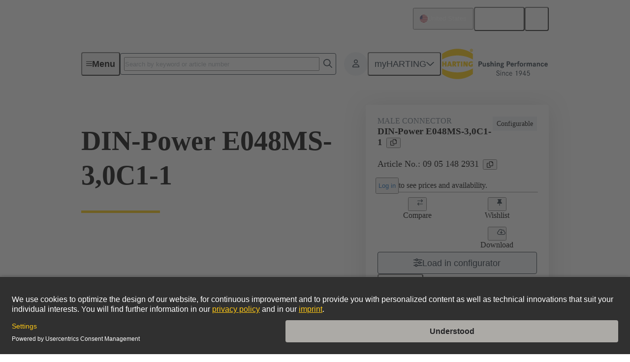

--- FILE ---
content_type: text/javascript; charset=utf-8
request_url: https://www.harting.com/chunk-SJDJ2IIH.js
body_size: 3647
content:
import{a as Ie}from"./chunk-K6UVV47C.js";import{a as je}from"./chunk-X2IFJQG3.js";import{a as Ae,b as Pe,c as ke,e as ze}from"./chunk-6AFM4KVF.js";import{a as V}from"./chunk-HIGTRXPZ.js";import{b as qe}from"./chunk-5ZCCENKO.js";import{a as Ne}from"./chunk-5X5EIWPQ.js";import{a as Ee}from"./chunk-4MVUXUC5.js";import{a as Oe}from"./chunk-XFZDIOI6.js";import{i as U,m as k,n as Le}from"./chunk-SCMZQIEX.js";import{n as Re}from"./chunk-MJYQBCKP.js";import{a as xe}from"./chunk-LS2EJ7KV.js";import{c as ve}from"./chunk-5ZIH2HYU.js";import{a as _e,b as fe}from"./chunk-GUPT5GVJ.js";import{Db as be,Eb as Te,ca as De,jb as ye,tb as Me,vb as P,wb as we}from"./chunk-IHPQXBDB.js";import{B as d,C as ge,T as $,U as _,Y as f,Z as s,_ as l,aa as F,da as v}from"./chunk-IXN46R6H.js";import{o as ue,r as Ce}from"./chunk-BAGN3JVQ.js";import{h as A,i as he,j as Se}from"./chunk-CSVV7S7X.js";import{a as j}from"./chunk-LJJ2KD7A.js";import{$a as ee,C as K,E as S,J as Q,Jb as E,Jc as le,Kb as re,Lb as O,Nb as ie,Nc as se,Ob as ne,Oc as pe,Pb as ae,Qb as u,Rb as C,Sb as y,Tb as g,W as N,Xb as ce,Yb as de,Z as D,_b as x,ca as b,cb as p,dc as L,fa as J,fc as c,ga as a,hb as H,id as me,j as Z,l as h,na as T,nb as m,oa as R,q as w,sa as q,tb as te,zb as oe}from"./chunk-IS6UMI2W.js";import{a as X,h as Y}from"./chunk-42JZD6NG.js";var W=class o{constructor(t,e,r){this.modalService=t;this.translocoService=e;this.trackingService=r}open(t){let e=this.modalService.open({contentComponentLoader:import("./chunk-4G2ADO6R.js").then(r=>r.AddProductsModalComponent),contentData:t,modalType:"flyout-small",headerTitle:this.translocoService.translate("addProductsModal.headline")}).closed;return this.trackingService.trackArtificialPageView({pageType:"Modal",id:"add-products"}),e}static{this.\u0275fac=function(e){return new(e||o)(a(P),a(A),a(k))}}static{this.\u0275prov=b({token:o,factory:o.\u0275fac,providedIn:"root"})}};var Ke=_(()=>Ne(d.object({code:s,formattedProductCode:l,images:d.array(d.object({format:s,imageType:s,url:s})),name:s,newProduct:v,rawDescription:l,rawName:l,slug:l,url:l}))),We=_(()=>d.object({data:d.object({products:f(Ke)}),error:V}));var Ge=_(()=>d.object({fileName:s,selectLabel:s,url:s}));var He=_(()=>d.object({code:s,documentCategory:l,documentLink:l,documentType:ke,fileType:l,iconUrl:l,infoText:l,language:l,relatedDocTypesSelect:f(Pe),relatedFiles:f(Ge),restricted:v,uiGroups:F}));var $e=_(()=>d.object({data:$(d.object({catalogues:f(Ae),downloads:f(He),uiGroups:F,eplan:v,footprint:v,multiCad:v}).refine(o=>o.downloads?o.uiGroups:!0,{message:"Whenever downloads is set, uiGroups must also be set"})),error:$(V)}));var z=class z{constructor(t,e,r){this.commerceApiService=t;this.localeService=e;this.authService=r;fe(this,"CommerceDownloadService")}getProductList(t){return t.length>0?this.commerceApiService.unauthorizedRequest("GET","/zproducts",{params:{fields:"DOWNLOADSDXP",products:t,lang:this.localeService.languageCode}}).pipe(w(e=>We.parse(e))):h({data:{products:[]},error:{}})}getDownloadList(t,e,r,i){return this.commerceApiService.unauthorizedRequest("GET","/zdownloads/products/downloads",{params:{products:t,lang:this.localeService.languageCode,showEplan:e,showFootPrint:r,showMultiCad:i,fields:"FULLDXP"}}).pipe(w(n=>$e.parse(n)))}getDownloadsForRequest(t){return this.commerceApiService.unauthorizedRequest("GET","/zdownloads/products/downloads",{params:{products:t,lang:this.localeService.languageCode,fields:"DEFAULT"}}).pipe(w(e=>ze.parse(e)))}createDownloadZip(t,e,r){return this.commerceApiService.authorizedRequest(r,"POST","/zdownloads/current/downloadzip",{params:{products:e,lang:this.localeService.languageCode},body:t}).pipe(w(()=>"success"),S(i=>(console.error("createDownloadZip failed with unknown error: ",i),h("error"))))}getCadenasFile(t,e){return this.commerceApiService.unauthorizedRequest("GET","/zdownloads/cadenas-url",{observe:"response",responseType:"blob",params:{product:t,format:e}})}getDocumentFile(t,e,r,i){let M="/zdownloads/download-file",I={params:{product:t,docType:e,downloadURL:r},observe:"response",responseType:"blob"};return i?this.commerceApiService.authorizedRequest(i,"GET",M,I):this.commerceApiService.unauthorizedRequest("GET",M,I)}saveDownload(t,e,r,i){return this.commerceApiService.authorizedRequest(this.authService.auth?.accessToken??ge("must be logged in to call saveDownload"),"POST","/zdownloads/download-history",{params:X({downloadCode:r,downloadURL:i,product:t},e&&{campaignCode:e})}).pipe(w(()=>{}))}static{this.\u0275fac=function(e){return new(e||z)(a(Re),a(ve),a(U))}}static{this.\u0275prov=b({token:z,factory:z.\u0275fac,providedIn:"root"})}};Y([_e()],z.prototype,"getDownloadList",1);var G=z,Be=new J("PERSISTED_DOWNLOAD_MANAGER_PRODUCTS");var Xe=class o{constructor(t,e,r,i,n,M,I){this.commerceCartService=t;this.commonModalService=e;this.myHartingHeaderDropdownService=r;this.modalService=i;this.translocoService=n;this.destroyRef=M;this.trackingService=I}addToCart(t,e,r){if(!t){this.commonModalService.showError({trackingText:"add-to-cart-service no-product-code"});return}let i=this.modalService.open({modalType:"flyout-small",contentComponentLoader:import("./chunk-LYQIR5V5.js").then(n=>n.AddToCartModalComponent),contentData:{productCode:t,isCustomizedMaterial:e??!1,defaultQuantity:r??1},headerTitle:this.translocoService.translate("addToCartModal.title")});this.trackingService.trackArtificialPageView({pageType:"Modal",id:"add-to-cart"}),i.closed.pipe(K(n=>!!n?.addToCartSubmitted),N(n=>n?n.selectedCartPosition&&n.selectedCartPosition!=="0"?this.handleExistingPosition(n,t):this.handleNewPosition(n,t):h(void 0)),j(this.destroyRef)).subscribe()}handleNewPosition(t,e){let r={orderEntries:[{product:{code:e},quantity:t?.quantity??0}]};return this.commerceCartService.addToCurrentCart(r).pipe(D(()=>this.onAfterAddToCart()),S(i=>this.handleError(i)))}handleExistingPosition(t,e){return this.commerceCartService.cartStream$.pipe(Q(1),N(r=>{let i=(r.latestValue?.entries??[]).filter(n=>n.type==="valid"&&t.selectedCartPosition===n.data.entryNumber.toString());if(i.length===1){let n=i[0].data;return this.commerceCartService.modifyCartEntries([{entryNumber:n.entryNumber,product:{code:n.product.code},convertedMaterial:n.convertedMaterial,quantity:n.quantity+t.quantity,requestedDeliveryDate:n.requestedDeliveryDate}]).pipe(D(()=>this.onAfterAddToCart()),S(M=>this.handleError(M)))}else return console.warn(`Cannot add quantity to existing position ${t.selectedCartPosition}, because the entry is invalid, doesn't exist or multiple entries were found with the same entry number. Adding product as new position instead.`),this.handleNewPosition(t,e)}))}onAfterAddToCart(){this.myHartingHeaderDropdownService.onAfterAddToCart()}handleError(t){return console.error("Error: ",t),this.commonModalService.showError({trackingText:"add-to-cart-service"}),Z}static{this.\u0275fac=function(e){return new(e||o)(a(qe),a(Le),a(Oe),a(P),a(A),a(q),a(k))}}static{this.\u0275prov=b({token:o,factory:o.\u0275fac,providedIn:"root"})}};var et=o=>({maxTotal:o});function tt(o,t){if(o&1){let e=x();C(0,"button",7),L("click",function(){T(e);let i=c(2);return R(i.deleteAll())}),y()}if(o&2){let e=c().$implicit,r=c();u("text",e("common.deleteAll"))("disabled",r.productListLoading||!r.finalProductCodes)}}function ot(o,t){if(o&1){let e=x();C(0,"div",10),g(1,"img",11)(2,"div",12),C(3,"button",13),L("click",function(){let i=T(e).$implicit,n=c(6);return R(n.removeProductCode(i.code))}),y()(),g(4,"hr")}if(o&2){let e=t.$implicit,r=c(6);p(),u("src",e.images?e.images[0].url:"/assets/images/placeholder.png",ee)("alt",e.name),p(),u("titleText",e.name)("description",e.code),p(),u("loading",r.productListLoading)("disabled",r.productListLoading||r.finalProductCodes.length===0)}}function rt(o,t){if(o&1&&ne(0,ot,5,6,null,null,ie),o&2){let e=c(3);ae(e.data.products)}}function it(o,t){if(o&1){let e=x();C(0,"app-empty-state",9)(1,"button",14),L("click",function(){T(e);let i=c(5);return R(i.addProductCodes())}),y()()}if(o&2){let e=c(4).$implicit;p(),u("text",e("common.addProducts"))}}function nt(o,t){if(o&1&&E(0,rt,2,0)(1,it,2,1,"app-empty-state",9),o&2){let e=c(2);O(e.data.products&&e.data.products.length>0?0:1)}}function at(o,t){o&1&&g(0,"app-error")}function ct(o,t){if(o&1&&E(0,nt,2,1)(1,at,1,0,"app-error"),o&2){let e=c();O(e!=="ERROR"?0:1)}}function dt(o,t){o&1&&g(0,"hcl-loading")}function lt(o,t){if(o&1){let e=x();E(0,ct,2,1)(1,dt,1,0,"hcl-loading"),C(2,"button",8),L("click",function(){T(e);let i=c(2);return R(i.onSubmit())}),y()}if(o&2){let e=c().$implicit,r=c();O(r.productListLoading?1:0),p(2),u("variant","primary")("disabled",r.productListLoading||r.finalProductCodes.length===0)("text",e("downloadManager.action.selectDownloads"))("icon","forward")("iconPos","right")}}function st(o,t){o&1&&g(0,"hcl-loading")}function pt(o,t){if(o&1){let e=x();ce(0),C(1,"div",1),g(2,"app-search-label",2),C(3,"div",3),E(4,tt,1,2,"button",4),C(5,"button",5),L("click",function(){T(e);let i=c();return R(i.addProductCodes())}),y()()(),g(6,"hr"),C(7,"hcl-tag-group"),g(8,"hcl-tag-group-item",6),y(),E(9,lt,3,6),se(10,"async"),re(11,st,1,0,"hcl-loading"),de()}if(o&2){let e,r=t.$implicit,i=c();p(2),u("text",r("common.products"))("totalResults",i.productListLength),p(2),O(i.productListLength>0?4:-1),p(),u("disabled",i.productListLoading)("text",r("common.addProducts")),p(3),u("text",r("common.maxProducts.text",le(9,et,i.maxTotal))),p(),O((e=pe(10,7,i.productList$))?9:11,e)}}var Ye=class o{constructor(t,e,r,i,n,M,I,ut,Ct){this.addProductsModalService=t;this.commerceDownloadService=e;this.destroyRef=r;this.changeDetectorRef=i;this.modalService=n;this.authService=M;this.translocoService=I;this.trackingService=ut;this.persistedDownloadListProducts=Ct;this.stepFinished=new H;this.codesSubmitted=new H;this.finalProductCodes=[];this.maxTotal=mt;this.productListLength=0;this.productListLoading=!1;this.productList$=this.persistedDownloadListProducts.watch$.pipe(D(()=>{this.setLoading(!0)}),N(t=>this.commerceDownloadService.getProductList(t).pipe(D(e=>{let r=e.data.products;r&&(this.productListLength=r.length,this.finalProductCodes=r.map(i=>i.code))}),S(e=>(console.error("Failed to retrieve product list:",e),h("ERROR"))))),D(()=>{this.setLoading(!1)}));this.setLoading=t=>{this.productListLoading=t,this.changeDetectorRef.detectChanges()}}addProductCodes(){this.addProductsModalService.open({currentList$:this.persistedDownloadListProducts.watch$,maxTotal:this.maxTotal,offerWishlist:!0,variant:"normal",allowDuplicates:!1,allowUnknownProductCodes:!1,offerSpreadsheetOnly:!1}).pipe(j(this.destroyRef)).subscribe(t=>{t!=null&&this.persistedDownloadListProducts.add(t.productsToAdd.map(e=>e.productCode))})}removeProductCode(t){this.persistedDownloadListProducts.remove(t.split(","))}deleteAll(){let t=this.modalService.openDialog({contentComponentLoader:Promise.resolve(we),contentData:{text:this.translocoService.translate("downloadManager.clearAll.modal.text")},headerTitle:this.translocoService.translate("downloadManager.clearAll.modal.headerTitle")},[{action:"clearAll",text:this.translocoService.translate("common.deleteAll"),variant:"primary",icon:"delete",danger:!0},{action:"cancel",text:this.translocoService.translate("common.cancel"),variant:"secondary"}]);this.trackingService.trackArtificialPageView({pageType:"Modal",id:"delete-all"}),t.closed.pipe(j(this.destroyRef)).subscribe(e=>{e==="clearAll"&&this.persistedDownloadListProducts.clear()})}onSubmit(){this.finalProductCodes&&(this.codesSubmitted.emit(this.finalProductCodes),this.stepFinished.emit(),this.trackingService.trackPageEvent({subject:"Download Manager Step 1 Submit"}))}static{this.\u0275fac=function(e){return new(e||o)(m(W),m(G),m(q),m(me),m(P),m(U),m(A),m(k),m(Be))}}static{this.\u0275cmp=te({type:o,selectors:[["app-download-manager-step-1"]],outputs:{stepFinished:"stepFinished",codesSubmitted:"codesSubmitted"},decls:1,vars:0,consts:[[4,"transloco"],[1,"result-list-header"],[3,"text","totalResults"],[1,"hcl-button-group","horizontal"],["hcl-button","","type","button","icon","delete","variant","ghost",3,"text","disabled"],["hcl-button","","variant","primary","icon","increase","type","button",3,"click","disabled","text"],[3,"text"],["hcl-button","","type","button","icon","delete","variant","ghost",3,"click","text","disabled"],["hcl-button","","type","button",1,"submit-button",3,"click","variant","disabled","text","icon","iconPos"],["variant","list"],[1,"product-information"],[3,"src","alt"],["app-data-card-heading","",3,"titleText","description"],["hcl-button","","type","button","icon","delete","variant","ghost",1,"product-delete",3,"click","loading","disabled"],["hcl-text-link","","type","button",3,"click","text"]],template:function(e,r){e&1&&oe(0,pt,12,11,"ng-container",0)},dependencies:[Ce,Se,he,xe,Ie,De,be,Te,je,Me,Ee,ye,ue],styles:["[_nghost-%COMP%]{display:flex;flex-direction:column;flex-grow:1;row-gap:2rem}.result-list-header[_ngcontent-%COMP%]{display:flex;flex-direction:column;row-gap:var(--hcl-global--spacing-60)}@media (min-width: 33.75rem){.result-list-header[_ngcontent-%COMP%]{align-items:center;flex-direction:row;justify-content:space-between}}.submit-button[_ngcontent-%COMP%]{align-self:flex-end}","hr[_ngcontent-%COMP%]{color:#b4bbc1;margin-bottom:unset;margin-top:unset;width:100%}.product-information[_ngcontent-%COMP%]{align-items:center;column-gap:1rem;display:flex;width:100%}img[_ngcontent-%COMP%]{height:3.5rem;object-fit:contain;width:3.5rem}.product-delete[_ngcontent-%COMP%]{margin-left:auto}"],changeDetection:0})}},mt=50;export{G as a,Be as b,W as c,Ye as d,mt as e,Xe as f};


--- FILE ---
content_type: text/javascript; charset=utf-8
request_url: https://www.harting.com/chunk-SQVQKV62.js
body_size: 11621
content:
import{b as le,e as me,f as ue}from"./chunk-SJDJ2IIH.js";import{b as se,c as de,d as pe}from"./chunk-GOBHAA2E.js";import{b as _e}from"./chunk-5ZCCENKO.js";import{b as ce}from"./chunk-5X5EIWPQ.js";import{a as ie}from"./chunk-4MVUXUC5.js";import{a as oe}from"./chunk-XFZDIOI6.js";import{i as mt,m as ne,n as ae}from"./chunk-SCMZQIEX.js";import{h as Wt}from"./chunk-BBCLDXVO.js";import{a as re}from"./chunk-LS2EJ7KV.js";import{c as ct}from"./chunk-5ZIH2HYU.js";import{Ab as vt,G as Qt,Hb as pt,Pb as ee,Va as Kt,a as zt,ba as Gt,ca as st,da as qt,fb as dt,ha as Yt,q as Nt,rb as Xt,tb as Zt,vb as Jt,wb as te}from"./chunk-IHPQXBDB.js";import{I as $t,p as Bt,s as Vt,t as jt}from"./chunk-IXN46R6H.js";import{n as At,o as nt,r as rt,w as at,x as Q}from"./chunk-BAGN3JVQ.js";import{h as Ut,i as lt}from"./chunk-CSVV7S7X.js";import{a as x}from"./chunk-LJJ2KD7A.js";import{$a as Lt,C as St,Dc as N,E as K,Fa as et,Hb as ot,Ic as Rt,J as X,Jb as m,Jc as ft,Ka as I,Lb as _,Nb as O,Nc as C,Ob as S,Oc as y,Pb as w,Pc as E,Qb as p,Rb as l,Sb as s,Tb as v,Tc as Ft,Xb as V,Yb as j,Zb as ht,_ as wt,_b as b,_c as Ht,ca as Z,cb as a,da as Tt,dc as u,f as xt,fa as J,fc as r,ga as A,ha as B,hb as R,ib as kt,id as H,jc as $,kc as W,l as Y,lc as U,na as g,nb as d,oa as h,pc as z,qc as Et,ra as tt,rc as L,sa as M,sc as It,tb as it,tc as f,ub as Dt,uc as D,vb as F,vc as P,wa as Mt,x as Ot,zb as k}from"./chunk-IS6UMI2W.js";var Ce="products";function Te(i,e){if(i&1){let t=b();l(0,"div",2)(1,"hcl-tooltip",3)(2,"button",5),u("click",function(n){g(t);let c=r(2);return n.stopPropagation(),n.preventDefault(),h(c.removeFromWishlist(c.productCode))}),s()()()}if(i&2){let t=r().$implicit;a(),p("text",t("product.toolbar.wishListButton.removeTooltip"))("anchorHasClickAction",!0),a(),ot("aria-label",t("product.toolbar.removeFromWishlist.label")),p("text",t("product.toolbar.removeFromWishlist.label"))}}function Me(i,e){if(i&1){let t=b();l(0,"div",2),N(1),C(2,"async"),l(3,"hcl-tooltip",3)(4,"hcl-toggle",6),C(5,"async"),u("toggled",function(n){g(t);let c=r(2);return h(c.updateWishList(n))}),f(6),s()()()}if(i&2){let t=r().$implicit,o=r(),n=y(2,8,o.isOnWishList$);a(3),p("text",t(n?"product.toolbar.wishListButton.removeTooltip":"product.toolbar.wishListButton.addTooltip"))("anchorHasClickAction",!0),a(),p("labelPosition",o.labelPosition)("ariaLabelText",t(n?"product.toolbar.wishListButton.removeTooltip":"product.toolbar.wishListButton.addTooltip"))("checked",n)("icon",o.wishListIcon)("disabled",y(5,10,o.commerceWishlistService.locked$)),a(2),P(" ",o.iconOnly?"":t("product.toolbar.wishListButton.label")," ")}}function Le(i,e){if(i&1){let t=b();N(0),C(1,"async"),l(2,"div",2)(3,"hcl-tooltip",3)(4,"hcl-toggle",4),u("toggled",function(n){g(t);let c=r(2);return h(c.updateDownloadManagerList(n))}),f(5),s()()()}if(i&2){let t=r().$implicit,o=r(),n=y(1,7,o.isOnDownloadList$);a(3),p("text",t(n?"product.toolbar.downloadListButton.removeTooltip":"product.toolbar.downloadListButton.addTooltip"))("anchorHasClickAction",!0),a(),p("labelPosition",o.labelPosition)("ariaLabelText",t(n?"product.toolbar.downloadListButton.removeTooltip":"product.toolbar.downloadListButton.addTooltip"))("checked",n)("icon","download-manager"),a(),P(" ",o.iconOnly?"":t("product.toolbar.downloadListButton.label")," ")}}function ke(i,e){if(i&1){let t=b();N(0),C(1,"async"),C(2,"async"),l(3,"hcl-tooltip",3)(4,"button",7),u("click",function(){g(t);let n=r(2);return h(n.addToCart())}),s()()}if(i&2){let t=r().$implicit,o=r(),n=y(1,5,o.commerceCartService.loading$)||y(2,7,o.commerceCartService.locked$);a(3),p("text",t("product.toolbar.addToCartButton.tooltip"))("anchorHasClickAction",!0),a(),p("text",t("pdp.buyBox.addToCart.label"))("loading",n)("disabled",n??!1)}}function De(i,e){if(i&1){let t=b();V(0),m(1,Te,3,4,"div",2),l(2,"div",2),N(3),C(4,"async"),l(5,"hcl-tooltip",3)(6,"hcl-toggle",4),u("toggled",function(n){g(t);let c=r();return h(c.updateCompareList(n))}),f(7),s()()(),m(8,Me,7,12,"div",2),m(9,Le,6,9,"div",2),m(10,ke,5,9,"hcl-tooltip",3),j()}if(i&2){let t=e.$implicit,o=r();a(),_(o.showRemoveFromWishlist&&o.productCode?1:-1);let n=y(4,11,o.isOnCompareList$);a(4),p("text",t(n?"product.toolbar.compareListButton.removeTooltip":"product.toolbar.compareListButton.addTooltip"))("anchorHasClickAction",!0),a(),p("labelPosition",o.labelPosition)("ariaLabelText",t(n?"product.toolbar.compareListButton.removeTooltip":"product.toolbar.compareListButton.addTooltip"))("checked",n)("icon","compare"),a(),P(" ",o.iconOnly?"":t("common.compare")," "),a(),_(o.showWishlist?8:-1),a(),_(o.localeService.commerceAndAuthEnabled?9:-1),a(),_(o.showAddToCart&&o.authService.canUseShoppingCart&&o.productCode?10:-1)}}var _t=class i{constructor(e,t,o,n,c,T,Pt,be,ye,Pe,wi){this.changeDetectorRef=e;this.myHartingHeaderDropdownService=t;this.commonModalService=o;this.addToCartService=n;this.commerceWishlistService=c;this.authService=T;this.commerceCartService=Pt;this.localeService=be;this.persistedCompareListProducts=ye;this.persistedDownloadListProducts=Pe;this.persistedWishListProducts=wi;this.showAddToCart=!1;this.showWishlist=!0;this.showRemoveFromWishlist=!1;this.labelPosition="below";this.displayType="default";this.iconOnly=!1;this.wishListIcon=Yt}set productCode(e){this.isOnWishList$=this.persistedWishListProducts.watchContains(e),this.isOnCompareList$=this.persistedCompareListProducts.watchContains(e),this.isOnDownloadList$=this.persistedDownloadListProducts.watchContains(e),this._productCode=e}get productCode(){return this._productCode}get isList(){return this.displayType==="list"}updateCompareList(e){return this.productCode?e.newChecked?this.persistedCompareListProducts.read().length<q?(this.myHartingHeaderDropdownService.triggerToast({case:"success",value:"compareList"}),this.persistedCompareListProducts.add([this.productCode]),this.finalizeEvent(e,e.newChecked),!1):(this.myHartingHeaderDropdownService.triggerToast({case:"error",value:"compareList"}),this.finalizeEvent(e,!1),!0):(this.persistedCompareListProducts.remove([this.productCode]),this.finalizeEvent(e,e.newChecked),!1):(this.finalizeEvent(e,e.newChecked),!1)}updateWishList(e){return this.productCode?e.newChecked?this.persistedWishListProducts.read().length<pe?(this.myHartingHeaderDropdownService.triggerToast({case:"success",value:"wishlist"}),this.commerceWishlistService.addProductsToWishlist([this.productCode],this.authService.auth?.accessToken).pipe(K(t=>(console.error("failed to add product",this.productCode,"to wishlist, error:",t),this.commonModalService.showError({trackingText:"product-toolbar add-products-failed"}),this.finalizeEvent(e,!1),Y(!0)))).subscribe(),this.finalizeEvent(e,e.newChecked),!1):(this.myHartingHeaderDropdownService.triggerToast({case:"error",value:"wishlist"}),this.finalizeEvent(e,!1),!0):(this.commerceWishlistService.removeProductsFromWishlist(this.authService.auth?.accessToken,[this.productCode]).pipe(K(t=>(console.error("failed to remove product",this.productCode,"from wishlist, error:",t),this.myHartingHeaderDropdownService.triggerToast({case:"error",value:"wishlist"}),this.finalizeEvent(e,!1),Y(!0)))).subscribe(),this.finalizeEvent(e,e.newChecked),!1):(this.finalizeEvent(e,e.newChecked),!1)}removeFromWishlist(e){this.commerceWishlistService.removeProductsFromWishlist(this.authService.auth?.accessToken,[e]).pipe(K(t=>(console.error("failed to remove products from wishlist, error:",t),this.commonModalService.showError({trackingText:"product-toolbar remove-products-failed"}),Y(void 0)))).subscribe()}updateDownloadManagerList(e){return this.productCode?e.newChecked?this.persistedDownloadListProducts.read().length<me?(this.myHartingHeaderDropdownService.triggerToast({case:"success",value:"downloadList"}),this.persistedDownloadListProducts.add([this.productCode]),this.finalizeEvent(e,e.newChecked),!1):(this.myHartingHeaderDropdownService.triggerToast({case:"error",value:"downloadList"}),this.finalizeEvent(e,!1),!0):(this.persistedDownloadListProducts.remove([this.productCode]),this.finalizeEvent(e,e.newChecked),!1):(this.finalizeEvent(e,e.newChecked),!1)}addToCart(){this.addToCartService.addToCart(this.productCode,void 0,this.defaultQuantity)}finalizeEvent(e,t){e.finalize(t),this.changeDetectorRef.detectChanges()}static{this.\u0275fac=function(t){return new(t||i)(d(H),d(oe),d(ae),d(ue),d(se),d(mt),d(_e),d(ct),d(bt),d(le),d(de))}}static{this.\u0275cmp=it({type:i,selectors:[["app-product-toolbar"]],hostVars:4,hostBindings:function(t,o){t&2&&L("icon-only",o.iconOnly)("list",o.isList)},inputs:{productCode:"productCode",defaultQuantity:"defaultQuantity",showAddToCart:"showAddToCart",showWishlist:"showWishlist",showRemoveFromWishlist:"showRemoveFromWishlist",labelPosition:"labelPosition",displayType:"displayType",iconOnly:"iconOnly"},decls:2,vars:0,consts:[[1,"product-toolbar"],[4,"transloco"],[1,"toggle-wrapper"],[3,"text","anchorHasClickAction"],["hclTooltipAnchor","","appearance","button",3,"toggled","labelPosition","ariaLabelText","checked","icon"],["hclTooltipAnchor","","hcl-button","","icon","delete","type","button","variant","ghost",1,"remove-from-wishlist",3,"click","aria-label","text"],["hclTooltipAnchor","","appearance","button",3,"toggled","labelPosition","ariaLabelText","checked","icon","disabled"],["hclTooltipAnchor","","hcl-button","","type","button","icon","purchase",1,"add-to-cart-button",3,"click","text","loading","disabled"]],template:function(t,o){t&1&&(l(0,"div",0),k(1,De,11,13,"ng-container",1),s())},dependencies:[rt,st,lt,Xt,dt,nt],styles:["[_nghost-%COMP%]{z-index:1}[_nghost-%COMP%]:not(.icon-only){container-type:inline-size}[_nghost-%COMP%]:not(.icon-only).list   .product-toolbar[_ngcontent-%COMP%]{display:block}[_nghost-%COMP%]:not(.icon-only).list   .product-toolbar[_ngcontent-%COMP%]   .toggle-wrapper[_ngcontent-%COMP%]{justify-content:start;width:unset}.product-toolbar[_ngcontent-%COMP%]{display:flex;justify-content:flex-end;width:100%}[_nghost-%COMP%]:not(.icon-only)   .product-toolbar[_ngcontent-%COMP%]{flex-wrap:wrap}@container (min-width: 20rem){[_nghost-%COMP%]:not(.icon-only)   .product-toolbar[_ngcontent-%COMP%]{flex-wrap:unset}}[_nghost-%COMP%]:not(.icon-only)   .product-toolbar[_ngcontent-%COMP%]   .toggle-wrapper[_ngcontent-%COMP%]{display:flex;justify-content:center;width:50%}@media (min-width: 33.75rem){.toggle-wrapper[_ngcontent-%COMP%]:has(.remove-from-wishlist){margin-right:.875rem}}@media (min-width: 33.75rem){.remove-from-wishlist[_ngcontent-%COMP%]{padding:.5rem}}.remove-from-wishlist[_ngcontent-%COMP%]  .hcl-button-icon{column-gap:0;justify-content:flex-start;width:2.1875rem}@media (min-width: 33.75rem){.remove-from-wishlist[_ngcontent-%COMP%]  .hcl-button-icon{width:unset}}@media (min-width: 33.75rem){.add-to-cart-button[_ngcontent-%COMP%]  .hcl-button-text, .remove-from-wishlist[_ngcontent-%COMP%]  .hcl-button-text{display:none}}"],changeDetection:0})}};var ut=class i{constructor(e,t,o,n){this.router=e;this.destroyRef=t;this.localeService=o;this.platformId=n;this._visible=Mt(!this.isBarForeverClosed(this.localeService.locale));this.visible=this._visible.asReadonly();this.routerSubscribed=!1}onComponentInit(){this.routerSubscribed||(this.routerSubscribed=!0,this.router.events.pipe(St(e=>e.type===Bt.NavigationEnd),X(1),x(this.destroyRef)).subscribe(()=>{this._visible.set(!1)}))}closeBarForever(){Q(this.platformId)?console.warn("unsupported operation during SSR: closeBarForever"):(localStorage.setItem(this.getLocalStorageKeyBarForeverClosed(this.localeService.locale),"true"),this._visible.set(!1))}isBarForeverClosed(e){return Q(this.platformId)?!1:localStorage.getItem(this.getLocalStorageKeyBarForeverClosed(e))==="true"}getLocalStorageKeyBarForeverClosed(e){return`localeChooserBar_foreverClosed_${e}`}static{this.\u0275fac=function(t){return new(t||i)(A(Vt),A(M),A(ct),A(I))}}static{this.\u0275prov=Z({token:i,factory:i.\u0275fac,providedIn:"root"})}};var Ct=class i{constructor(e,t,o,n,c,T,Pt){this.scrollService=e;this.changeDetectorRef=t;this.elementRef=o;this.destroyRef=n;this.localeChooserBarStateService=c;this.breakpointPipe=T;this.platformId=Pt;this.sticky=!1;Ht(()=>{this.localeChooserBarStateService.visible(),this.createIntersectionObserver()})}ngOnInit(){this.breakpointPipe.transform(0).pipe(x(this.destroyRef)).subscribe(()=>{this.createIntersectionObserver()})}ngAfterViewInit(){this.createIntersectionObserver()}ngOnDestroy(){this.intersectionObserver?.disconnect()}createIntersectionObserver(){this.intersectionObserver?.disconnect(),at(this.platformId)&&(this.intersectionObserver=new IntersectionObserver(([e])=>{this.sticky=e.isIntersecting,this.changeDetectorRef.markForCheck()},{rootMargin:"0px 0px -100% 0px",threshold:0}),this.intersectionObserver?.observe(this.elementRef.nativeElement))}static{this.\u0275fac=function(t){return new(t||i)(d(Kt),d(H),d(et),d(M),d(ut),d(pt),d(I))}}static{this.\u0275dir=F({type:i,selectors:[["","dxpCompareListStickyTrigger",""]],hostVars:2,hostBindings:function(t,o){t&2&&L("sticky",o.sticky)}})}};var gt=class i{constructor(e,t){this.elementRef=e;this.destroyRef=t;this.syncFromChange=new R}set syncSource(e){e?this.syncTarget===e&&this.stopScrollSubscription():this.startScrollSubscription()}ngOnDestroy(){this.stopScrollSubscription()}startScrollSubscription(){if(this.syncTarget!=null){this.stopScrollSubscription();let e=Ot(this.elementRef.nativeElement,"scroll",{passive:!0});this.scrollstartSubscription=e.pipe(X(1),x(this.destroyRef)).subscribe(()=>{this.syncFromChange.emit(this.elementRef.nativeElement)}),this.scrollSubscription=e.pipe(wt(20,void 0,{leading:!1,trailing:!0}),x(this.destroyRef)).subscribe(()=>{this.scrollendTimer&&clearTimeout(this.scrollendTimer),this.syncTarget&&(this.syncTarget.scrollTo({left:this.elementRef.nativeElement.scrollLeft}),this.scrollendTimer=setTimeout(()=>{this.syncFromChange.emit(null)},100))})}}stopScrollSubscription(){this.scrollstartSubscription?.unsubscribe(),this.scrollSubscription?.unsubscribe()}static{this.\u0275fac=function(t){return new(t||i)(d(et),d(M))}}static{this.\u0275dir=F({type:i,selectors:[["","dxpCompareListScrollSync",""]],inputs:{syncTarget:"syncTarget",syncSource:"syncSource"},outputs:{syncFromChange:"syncFromChange"}})}};var yt=class{_document;_textarea;constructor(e,t){this._document=t;let o=this._textarea=this._document.createElement("textarea"),n=o.style;n.position="fixed",n.top=n.opacity="0",n.left="-999em",o.setAttribute("aria-hidden","true"),o.value=e,o.readOnly=!0,(this._document.fullscreenElement||this._document.body).appendChild(o)}copy(){let e=this._textarea,t=!1;try{if(e){let o=this._document.activeElement;e.select(),e.setSelectionRange(0,e.value.length),t=this._document.execCommand("copy"),o&&o.focus()}}catch{}return t}destroy(){let e=this._textarea;e&&(e.remove(),this._textarea=void 0)}},Re=(()=>{class i{_document=B(tt);constructor(){}copy(t){let o=this.beginCopy(t),n=o.copy();return o.destroy(),n}beginCopy(t){return new yt(t,this._document)}static \u0275fac=function(o){return new(o||i)};static \u0275prov=Z({token:i,factory:i.\u0275fac,providedIn:"root"})}return i})(),Fe=new J("CDK_COPY_TO_CLIPBOARD_CONFIG"),ge=(()=>{class i{_clipboard=B(Re);_ngZone=B(kt);text="";attempts=1;copied=new R;_pending=new Set;_destroyed;_currentTimeout;constructor(){let t=B(Fe,{optional:!0});t&&t.attempts!=null&&(this.attempts=t.attempts)}copy(t=this.attempts){if(t>1){let o=t,n=this._clipboard.beginCopy(this.text);this._pending.add(n);let c=()=>{let T=n.copy();!T&&--o&&!this._destroyed?this._currentTimeout=this._ngZone.runOutsideAngular(()=>setTimeout(c,1)):(this._currentTimeout=null,this._pending.delete(n),n.destroy(),this.copied.emit(T))};c()}else this.copied.emit(this._clipboard.copy(this.text))}ngOnDestroy(){this._currentTimeout&&clearTimeout(this._currentTimeout),this._pending.forEach(t=>t.destroy()),this._pending.clear(),this._destroyed=!0}static \u0275fac=function(o){return new(o||i)};static \u0275dir=F({type:i,selectors:[["","cdkCopyToClipboard",""]],hostBindings:function(o,n){o&1&&u("click",function(){return n.copy()})},inputs:{text:[0,"cdkCopyToClipboard","text"],attempts:[0,"cdkCopyToClipboardAttempts","attempts"]},outputs:{copied:"cdkCopyToClipboardCopied"}})}return i})(),he=(()=>{class i{static \u0275fac=function(o){return new(o||i)};static \u0275mod=Dt({type:i});static \u0275inj=Tt({})}return i})();var Ae=["copyLinkToast"],Be=["tableFirstColumn"],Ve=["tableHeader"],je=["tableColumnHeader"],$e=()=>["icon-only","has-text"],ve=i=>({classificationFeature:i});function We(i,e){if(i&1){let t=b();l(0,"button",23),C(1,"ngGenericPipe"),u("click",function(){g(t);let n=r(7);return h(n.copyLinkClick())}),s()}if(i&2){let t=e.$implicit,o=r(6).$implicit,n=r();It("copy-link "+t),p("icon",n.faLink)("text",t==="has-text"?o("compareList.copyLink.button.label"):void 0)("cdkCopyToClipboard",E(1,5,n.productsList.data.products,n.toCompareListShareLink))}}function Ue(i,e){if(i&1){let t=b();l(0,"div")(1,"hcl-toast",null,4),S(3,We,2,8,"button",20,O),s(),l(5,"button",21),u("click",function(){g(t);let n=r(6);return h(n.clearAll())}),s(),l(6,"button",22),u("click",function(){g(t);let n=r(6);return h(n.clearAll())}),s()()}if(i&2){let t=r(5).$implicit;a(3),w(Rt(1,$e)),a(3),p("text",t("compareList.clearAll.button.label"))}}function ze(i,e){if(i&1&&(l(0,"div",10)(1,"p",18),f(2),l(3,"span",19),f(4),s()(),m(5,Ue,7,2,"div"),s()),i&2){let t=r(4).$implicit,o=r();a(2),P(" ",t("compareList.productCount.label")),a(2),D(o.productsList.data.products.length),a(),_(o.isSharedCompareList?-1:5)}}function Ne(i,e){if(i&1&&v(0,"img",32),i&2){let t=r(2).$implicit;p("src",e,Lt)("alt",t)}}function Qe(i,e){if(i&1&&v(0,"fa-icon",33),i&2){let t=r(7);p("icon",t.faImageSlash)}}function Ge(i,e){if(i&1&&(l(0,"div",27),m(1,Ne,1,2,"img",32)(2,Qe,1,1,"fa-icon",33),s()),i&2){let t,o=r().$index,n=r(5);a(),_((t=n.productsList.data.images[o])?1:2,t)}}function qe(i,e){i&1&&(l(0,"span",34),f(1),s()),i&2&&(a(),P(" ",e[0]," "))}function Ye(i,e){if(i&1&&(m(0,qe,2,1,"span",34),C(1,"ngGenericPipe")),i&2){let t,o=r().$index,n=r(5);_((t=E(1,1,n.productsList.data.rawDescriptions[o],n.toProductProperties))?0:-1,t)}}function Ke(i,e){i&1&&(l(0,"span",35),f(1),s()),i&2&&(a(),P(" ",e," "))}function Xe(i,e){if(i&1&&m(0,Ke,2,1,"span",35),i&2){let t,o=r().$index,n=r(5);_((t=n.productsList.data.formattedCodes[o])?0:-1,t)}}function Ze(i,e){if(i&1){let t=b();l(0,"button",36),u("click",function(){g(t);let n=r().$index,c=r(5);return h(c.removeProductFromCompareList(c.productsList.data.products[n]))}),s()}}function Je(i,e){if(i&1){let t=b();l(0,"button",40),u("click",function(){g(t);let n=r(2).$index,c=r(5);return h(c.selectAlternativeProduct(c.productsList.data.products[n]))}),s()}if(i&2){let t=r(6).$implicit;p("icon","forward")("text",t("product.freeSampleRequest.compareList.select.label"))}}function ti(i,e){if(i&1){let t=b();l(0,"button",41),u("click",function(){g(t);let n=r(2).$index,c=r(5);return h(c.selectAlternativeProduct(c.productsList.data.products[n]))}),s()}if(i&2){let t=r(6).$implicit;p("icon","forward")("text",t("product.freeSampleRequest.compareList.selectAlternative.label"))}}function ei(i,e){if(i&1&&(l(0,"div",31)(1,"div",37),f(2),s(),m(3,Je,1,2,"button",38),m(4,ti,1,2,"button",39),s()),i&2){let t=r().$index,o=r(4).$implicit,n=r();a(2),P(" ",n.productsList.data.products[t]===n.freeSamplePageUnavailableProduct?o("product.freeSampleRequest.compareList.unavailable.label"):o("product.freeSampleRequest.compareList.alternative.label")," "),a(),_(n.productsList.data.products[t]!==n.freeSamplePageUnavailableProduct?3:-1),a(),_(n.productsList.data.products[t]!==n.freeSamplePageUnavailableProduct?4:-1)}}function ii(i,e){if(i&1&&(l(0,"th",null,5)(2,"div",24)(3,"div",25)(4,"a",26),C(5,"productDetailPagePath"),m(6,Ge,3,1,"div",27),l(7,"div",28),m(8,Ye,2,4),l(9,"span",29),f(10),s(),m(11,Xe,1,1),s()(),m(12,Ze,1,0,"button",30),s(),m(13,ei,5,3,"div",31),s()()),i&2){let t=e.$implicit,o=e.$index,n=r(5);a(4),p("routerLink",y(5,7,n.productsList.data.products[o])),a(2),_(n.productsList.data.images?6:-1),a(2),_(n.productsList.data.rawDescriptions?8:-1),a(2),D(t),a(),_(n.productsList.data.formattedCodes?11:-1),a(),_(!n.isFreeSamplePage&&!n.isSharedCompareList?12:-1),a(),_(n.isFreeSamplePage?13:-1)}}function oi(i,e){i&1&&(l(0,"th",null,5),v(2,"div",42),s())}function ni(i,e){i&1&&ht(0)}function ri(i,e){if(i&1&&(l(0,"tr"),k(1,ni,1,0,"ng-container",44),s()),i&2){let t=r().$implicit;r(7);let o=z(4);a(),p("ngTemplateOutlet",o)("ngTemplateOutletContext",ft(2,ve,t))}}function ai(i,e){if(i&1&&(m(0,ri,2,4,"tr"),C(1,"ngGenericPipe")),i&2){let t=e.$implicit,o=r(8);_(E(1,1,t,o.containsDifferentValues)?0:-1)}}function ci(i,e){if(i&1&&(l(0,"tr",43)(1,"th"),f(2),s()(),S(3,ai,2,4,null,null,O)),i&2){let t=r(2).$implicit;a(2),D(t.key),a(),w(t.value.features)}}function li(i,e){if(i&1&&(m(0,ci,5,1),C(1,"ngGenericPipe")),i&2){let t=r().$implicit,o=r(5);_(E(1,1,t,o.classificationContainsDifferentValues)?0:-1)}}function si(i,e){i&1&&ht(0)}function di(i,e){if(i&1&&(l(0,"tr"),C(1,"ngGenericPipe"),k(2,si,1,0,"ng-container",44),s()),i&2){let t=e.$implicit;r(6);let o=z(4),n=r();L("different-values",E(1,4,t,n.containsDifferentValues)),a(2),p("ngTemplateOutlet",o)("ngTemplateOutletContext",ft(7,ve,t))}}function pi(i,e){if(i&1&&(l(0,"tr",43)(1,"th"),f(2),s()(),S(3,di,3,9,"tr",45,O)),i&2){let t=r().$implicit;a(2),D(t.key),a(),w(t.value.features)}}function mi(i,e){if(i&1&&m(0,li,2,4)(1,pi,5,1),i&2){let t=r(5);_(t.showOnlyDifferences?0:1)}}function _i(i,e){if(i&1&&(l(0,"td")(1,"div",12),v(2,"a",46),C(3,"productDetailPagePath"),v(4,"a",47),C(5,"productDetailPagePath"),l(6,"hcl-dropdown",48),v(7,"button",49),V(8,50),v(9,"app-product-toolbar",51),j(),s()()()),i&2){let t=e.$implicit,o=r(5).$implicit,n=r();a(2),p("text",o("compareList.showDetails.button.labelShort"))("routerLink",y(3,13,t)),a(2),p("text",o("compareList.showDetails.button.labelLong"))("routerLink",y(5,15,t)),a(2),p("offsetY",-8)("dropdownContentPadding",16)("position","above"),a(),ot("aria-label",o("common.showMore")),a(2),p("productCode",t)("showAddToCart",n.authService.canUseShoppingCart)("iconOnly",!1)("labelPosition","right")("displayType","list")}}function ui(i,e){if(i&1&&S(0,_i,10,17,"td",null,O),i&2){let t=r(5);w(t.productsList.data.products)}}function Ci(i,e){if(i&1){let t=b();l(0,"div",8),v(1,"span",9),m(2,ze,6,3,"div",10),l(3,"div",11)(4,"div",12)(5,"button",13),u("click",function(){g(t);let n=r(4);return h(n.scroll("prev"))}),s(),l(6,"button",14),u("click",function(){g(t);let n=r(4);return h(n.scroll("next"))}),s()()(),l(7,"table")(8,"thead",15,1),C(10,"async"),u("syncFromChange",function(n){g(t);let c=r(4);return h(c.onSyncFromChange(n))}),l(11,"tr")(12,"th",null,2)(14,"hcl-toggle",16),u("toggled",function(n){g(t);let c=r(4);return h(c.toggleShowOnlyDifferences(n))}),f(15),s()(),S(16,ii,14,9,"th",null,O),m(18,oi,3,0,"th"),C(19,"ngGenericPipe"),s()()()(),l(20,"div",17)(21,"table")(22,"tbody",15,3),C(24,"async"),u("syncFromChange",function(n){g(t);let c=r(4);return h(c.onSyncFromChange(n))}),S(25,mi,2,1,null,null,O),l(27,"tr"),v(28,"th"),m(29,ui,2,0),s()()()()}if(i&2){let t=z(9),o=z(23),n=r(3).$implicit,c=r();a(2),_(c.isFreeSamplePage?-1:2),a(3),p("disabled",c.scrollIndex===0),a(),p("disabled",c.scrollIndex>=c.maxScrollIndex),a(2),p("syncTarget",o)("syncSource",y(10,14,c.syncSource$)),a(6),p("checked",c.showOnlyDifferences)("disabled",c.productsList.data.products.length<=1),a(),P(" ",n("compareList.seeOnlyDifferences.switch.label")," "),a(),w(c.productsList.data.names),a(2),_(!c.isFreeSamplePage&&!c.isSharedCompareList&&E(19,16,c.productsList.data.products.length,c.lessThanMaxProductsCount)?18:-1),a(3),L("only-differences",c.showOnlyDifferences),a(),p("syncTarget",t)("syncSource",y(24,19,c.syncSource$)),a(3),w(c.productsList.data.classifications),a(4),_(c.isFreeSamplePage?-1:29)}}function gi(i,e){i&1&&(l(0,"div",7),v(1,"app-empty-state",52),s())}function hi(i,e){if(i&1&&m(0,Ci,30,21)(1,gi,2,0,"div",7),i&2){let t=r(3);_(t.productsList.data.products?0:1)}}function fi(i,e){i&1&&(l(0,"div",7),v(1,"app-error"),s())}function vi(i,e){if(i&1&&m(0,hi,2,1)(1,fi,2,0,"div",7),i&2){let t=r(2);_(t.productsList!=="ERROR"?0:1)}}function bi(i,e){i&1&&(l(0,"div",7),v(1,"hcl-loading"),s())}function yi(i,e){if(i&1&&(l(0,"div"),f(1),s()),i&2){let t=e.$implicit;a(),D(t)}}function Pi(i,e){if(i&1&&(l(0,"td"),S(1,yi,2,1,"div",null,O),s()),i&2){let t=e.$implicit;a(),w(t.values)}}function xi(i,e){if(i&1&&(l(0,"th"),f(1),s(),S(2,Pi,3,0,"td",null,O)),i&2){let t=e.classificationFeature;a(),D(t.key),a(),w(t.value.featureValues)}}function Oi(i,e){if(i&1&&(V(0),m(1,vi,2,1)(2,bi,2,0,"div",7),k(3,xi,4,1,"ng-template",null,0,Ft),j()),i&2){let t=r();a(),_(t.productsList?1:2)}}var fe=class i{constructor(e,t,o,n,c,T,Pt,be,ye,Pe){this.breakpointPipe=e;this.changeDetectorRef=t;this.destroyRef=o;this.modalService=n;this.translocoService=c;this.authService=T;this.trackingService=Pt;this.persistedCompareListProducts=be;this.platformId=ye;this.document=Pe;this.isSharedCompareList=!1;this.isFreeSamplePage=!1;this.selectedAlternativeProduct=new R;this.faImageSlash=Nt;this.faLink=Qt;this.syncSource$=new xt;this.tableColumns=0;this.scrollIndex=0;this.maxScrollIndex=0;this.showOnlyDifferences=!1;this.currentBreakpoint="default";this.tableOffsetLeft=0}get productsList(){return this._productsList}set productsList(e){if(e==null){this._productsList=void 0;return}e!=="ERROR"&&e.data.products&&(this.tableColumns=this.numberOfProductsToTableColumns(e.data.products.length)),this._productsList=e,setTimeout(()=>{this.setDisplay()},0)}get classNoPlaceholder(){return this.isSharedCompareList||this.isFreeSamplePage}get gridColumns(){return this.tableHeader?parseInt(getComputedStyle(this.tableHeader.nativeElement).getPropertyValue("--dxp-compare-list--grid-columns"),10):0}get gutterWidth(){return $t(parseFloat(getComputedStyle(this.document.documentElement).getPropertyValue("--hcl-global--grid-gutter")))}ngAfterViewInit(){this.breakpointPipe.transform(0).pipe(x(this.destroyRef)).subscribe(e=>{this.currentBreakpoint=e,this.setDisplay()})}ngOnDestroy(){this.intersectionObserver?.disconnect()}removeProductFromCompareList(e){this.persistedCompareListProducts.remove(e.split(","))}clearAll(){let e=this.modalService.openDialog({contentComponentLoader:Promise.resolve(te),contentData:{text:this.translocoService.translate("compareList.clearAll.modal.text")},headerTitle:this.translocoService.translate("compareList.clearAll.modal.headerTitle")},[{action:"clearAll",text:this.translocoService.translate("compareList.clearAll.modal.button.label"),variant:"primary",icon:"delete",danger:!0},{action:"cancel",text:this.translocoService.translate("common.cancel"),variant:"secondary"}]);this.trackingService.trackArtificialPageView({pageType:"Modal",id:"clear-all"}),e.closed.pipe(x(this.destroyRef)).subscribe(t=>{t==="clearAll"&&this.persistedCompareListProducts.clear()})}scroll(e){if(!this.tableHeader||!this.tableColumnHeader)return;let t=e==="prev"?this.scrollIndex-1:this.scrollIndex+1;if(t<0||t>=this.gridColumns||t===q||!this.tableColumnHeader.get(t))return;let o=this.tableColumnHeader.get(t)?.nativeElement.offsetLeft??0;this.tableHeader.nativeElement.scrollTo({left:o-this.tableOffsetLeft,behavior:"smooth"}),this.scrollIndex=t,this.changeDetectorRef.markForCheck()}classificationContainsDifferentValues(e){return!!e.value.features.find(o=>this.containsDifferentValues(o))}containsDifferentValues(e){let t=e.value.featureValues,o=t[0].values?.toString();return!!t.find(c=>{let T=c.values?.toString();return!T&&!o?!1:T!==o})}lessThanMaxProductsCount(e){return e<q}numberOfProductsToTableColumns(e){return this.isFreeSamplePage||this.isSharedCompareList?e:Math.min(e+1,q)}toggleShowOnlyDifferences(e){this.showOnlyDifferences=!this.showOnlyDifferences,e.finalize(this.showOnlyDifferences),this.changeDetectorRef.markForCheck()}onSyncFromChange(e){this.syncSource$.next(e)}setDisplay(){at(this.platformId)&&(this.tableOffsetLeft=Si.includes(this.currentBreakpoint)&&this.tableFirstColumn?this.tableFirstColumn.nativeElement.clientWidth+this.gutterWidth:0,this.tableHeader&&this.tableHeader.nativeElement.scrollTo({left:0}),this.scrollIndex=0,this.changeDetectorRef.markForCheck(),this.setMaxScrollIndex(),this.createIntersectionObserver())}createIntersectionObserver(){if(!(!this.tableColumnHeader||this.tableColumns<=1)){this.intersectionObserver?.disconnect(),this.intersectionObserver=new IntersectionObserver(([e])=>{if(e.boundingClientRect.x<this.tableOffsetLeft&&e.target.parentElement?.children){let t=Array.from(e.target.parentElement.children).indexOf(e.target);this.scrollIndex=e.isIntersecting?t-1:t,this.changeDetectorRef.markForCheck()}},{root:this.tableHeader?.nativeElement,rootMargin:`0px 0px 0px -${this.tableOffsetLeft}px`,threshold:0});for(let e of this.tableColumnHeader.filter((t,o)=>o<this.maxScrollIndex))this.intersectionObserver?.observe(e.nativeElement)}}setMaxScrollIndex(){if(!(!this.tableHeader||!this.tableColumnHeader)){this.maxScrollIndex=0;for(let e of this.tableColumnHeader)e.nativeElement.offsetLeft+e.nativeElement.clientWidth>this.tableHeader.nativeElement.clientWidth&&(this.maxScrollIndex+=1)}}selectAlternativeProduct(e){this.selectedAlternativeProduct.emit(e)}copyLinkClick(){this.copyLinkToast&&this.copyLinkToast.triggerToast("success",this.translocoService.translate("hclTranslations.clipboardSuccess"))}toCompareListShareLink(e){return Q(this.platformId)?"":`${window.location.href}?${Ce}=${e.join()}`}toProductProperties(e){return ce(e)}static{this.\u0275fac=function(t){return new(t||i)(d(pt),d(H),d(M),d(Jt),d(Ut),d(mt),d(ne),d(bt),d(I),d(tt))}}static{this.\u0275cmp=it({type:i,selectors:[["app-product-compare-list"]],viewQuery:function(t,o){if(t&1&&($(Ae,5,vt),$(Be,5),$(Ve,5),$(je,5)),t&2){let n;W(n=U())&&(o.copyLinkToast=n.first),W(n=U())&&(o.tableFirstColumn=n.first),W(n=U())&&(o.tableHeader=n.first),W(n=U())&&(o.tableColumnHeader=n)}},hostVars:8,hostBindings:function(t,o){t&2&&(Et("--dxp-compare-list--table-columns",o.tableColumns),L("shared",o.isSharedCompareList)("free-sample-page",o.isFreeSamplePage)("no-placeholder",o.classNoPlaceholder))},inputs:{productsList:"productsList",isSharedCompareList:"isSharedCompareList",isFreeSamplePage:"isFreeSamplePage",freeSamplePageUnavailableProduct:"freeSamplePageUnavailableProduct"},outputs:{selectedAlternativeProduct:"selectedAlternativeProduct"},decls:1,vars:0,consts:[["row",""],["tableHeader",""],["tableFirstColumn",""],["tableBody",""],["copyLinkToast",""],["tableColumnHeader",""],[4,"transloco"],[1,"compare-list-container"],[1,"compare-list-header"],["dxpCompareListStickyTrigger","",1,"sticky-trigger"],[1,"compare-list-toolbar"],[1,"compare-list-navigation"],[1,"hcl-button-group","horizontal"],["hcl-button","","variant","ghost","icon","backward","type","button",3,"click","disabled"],["hcl-button","","variant","ghost","icon","forward","type","button",3,"click","disabled"],["dxpCompareListScrollSync","",3,"syncFromChange","syncTarget","syncSource"],["appearance","switch",3,"toggled","checked","disabled"],[1,"compare-list-content"],[1,"product-count"],[1,"hcl-badge"],["hclToastAnchor","","hcl-button","","variant","ghost","type","button",3,"icon","text","class","cdkCopyToClipboard"],["hcl-button","","variant","ghost","icon","delete","type","button",1,"clear-all","icon-only",3,"click"],["hcl-button","","variant","ghost","icon","delete","type","button",1,"clear-all","has-text",3,"click","text"],["hclToastAnchor","","hcl-button","","variant","ghost","type","button",3,"click","icon","text","cdkCopyToClipboard"],[1,"product-card-wrapper"],[1,"product-card"],[1,"product-link",3,"routerLink"],[1,"product-image"],[1,"text-content"],[1,"product-name"],["hcl-button","","variant","ghost","icon","close","type","button",1,"product-remove"],[1,"select-alternative"],[3,"src","alt"],[1,"image-placeholder",3,"icon"],[1,"product-type"],[1,"product-code"],["hcl-button","","variant","ghost","icon","close","type","button",1,"product-remove",3,"click"],[1,"select-alternative-label"],["hcl-button","","variant","primary","type","button","iconPos","right",1,"select-alternative-button","text-short",3,"icon","text"],["hcl-button","","variant","primary","type","button","iconPos","right",1,"select-alternative-button","text-full",3,"icon","text"],["hcl-button","","variant","primary","type","button","iconPos","right",1,"select-alternative-button","text-short",3,"click","icon","text"],["hcl-button","","variant","primary","type","button","iconPos","right",1,"select-alternative-button","text-full",3,"click","icon","text"],[1,"placeholder-card"],[1,"feature-group"],[4,"ngTemplateOutlet","ngTemplateOutletContext"],[3,"different-values"],["hcl-button","","type","button","variant","secondary",1,"show-details","short-text",3,"text","routerLink"],["hcl-button","","type","button","variant","secondary",1,"show-details","long-text",3,"text","routerLink"],["originX","start",3,"offsetY","dropdownContentPadding","position"],["hclDropdownTrigger","","hcl-button","","type","button","icon","increase",3,"aria-label"],["hclDropdownOverlay",""],[3,"productCode","showAddToCart","iconOnly","labelPosition","displayType"],["variant","list"]],template:function(t,o){t&1&&k(0,Oi,5,1,"ng-container",6)},dependencies:[rt,At,st,dt,lt,Zt,re,zt,_t,ee,jt,qt,Ct,gt,ie,he,ge,vt,nt,Gt,Wt],styles:['[_nghost-%COMP%]{--dxp-compare-list--grid-columns: var(--dxp-compare-list--table-columns, 1);--dxp-compare-list--visible-columns: 2;--dxp-compare-list--column-width: calc( 100% / 14 * (12 / var(--dxp-compare-list--visible-columns)) - var(--hcl-global--grid-gutter) / var(--dxp-compare-list--visible-columns) * (var(--dxp-compare-list--visible-columns) - 1) );column-gap:var(--hcl-global--grid-gutter);display:grid;grid-column:1/span 16;grid-template-columns:repeat(16,1fr);hyphens:auto}@media (min-width: 33.75rem){[_nghost-%COMP%]{--dxp-compare-list--visible-columns: 3}}@media (min-width: 75rem){[_nghost-%COMP%]{--dxp-compare-list--grid-columns: calc(var(--dxp-compare-list--table-columns, 1) + 1)}}@media (min-width: 115rem){[_nghost-%COMP%]{--dxp-compare-list--visible-columns: 4}}.no-placeholder[_nghost-%COMP%]{--dxp-compare-list--visible-columns: 2}@media (min-width: 75rem){.no-placeholder[_nghost-%COMP%]{--dxp-compare-list--visible-columns: 3}}@media (min-width: 115rem){.no-placeholder[_nghost-%COMP%]:not(.free-sample-page){--dxp-compare-list--visible-columns: 4}}.compare-list-container[_ngcontent-%COMP%]{grid-column:3/span 12}.compare-list-header[_ngcontent-%COMP%], .compare-list-content[_ngcontent-%COMP%]{column-gap:var(--hcl-global--grid-gutter);display:grid;grid-column:1/span 16;grid-template-columns:repeat(16,1fr)}.compare-list-header[_ngcontent-%COMP%]{background-color:#fff;column-gap:var(--hcl-global--grid-gutter);display:grid;grid-column:1/span 16;grid-template-columns:repeat(16,1fr);padding-bottom:1rem;z-index:2}.compare-list-header[_ngcontent-%COMP%]:has(.sticky){position:sticky;top:var(--dxp-global--header-height)}@media print{.compare-list-header[_ngcontent-%COMP%]:has(.sticky){position:absolute}}.compare-list-header[_ngcontent-%COMP%]:has(.sticky):before{content:"";inset:0 50%;margin-left:-50vw;margin-right:-50vw;overflow:hidden;position:absolute;width:100vw;z-index:-1;box-shadow:0 .125rem 1rem #0000001a;background-color:inherit}@media print{.compare-list-header[_ngcontent-%COMP%]:has(.sticky):before{box-shadow:none;position:absolute}}.sticky-trigger[_ngcontent-%COMP%]{display:block;height:.0625rem;margin-top:calc(var(--dxp-global--header-height) * -1);position:sticky;top:0;width:100%}.compare-list-toolbar[_ngcontent-%COMP%]{align-items:center;cursor:default;display:flex;grid-column:3/span 12;justify-content:space-between;margin-bottom:1rem}@media (min-width: 33.75rem){.compare-list-toolbar[_ngcontent-%COMP%]{margin-bottom:0}}.compare-list-header[_ngcontent-%COMP%]:has(.sticky)   .compare-list-toolbar[_ngcontent-%COMP%]{display:none;margin-bottom:0}.product-count[_ngcontent-%COMP%]{align-items:center;column-gap:.5rem;display:flex}@media (min-width: 33.75rem){.clear-all.icon-only[_ngcontent-%COMP%], .copy-link.icon-only[_ngcontent-%COMP%]{display:none}}.clear-all.has-text[_ngcontent-%COMP%], .copy-link.has-text[_ngcontent-%COMP%]{display:none}@media (min-width: 33.75rem){.clear-all.has-text[_ngcontent-%COMP%], .copy-link.has-text[_ngcontent-%COMP%]{display:unset}}.copy-link[_ngcontent-%COMP%]{margin-right:.5rem}.compare-list-navigation[_ngcontent-%COMP%]{display:flex;grid-column:3/span 12;justify-content:flex-end}.compare-list-navigation[_ngcontent-%COMP%]:has(:nth-child(1)[disabled]):has(:nth-child(2)[disabled]){display:none}table[_ngcontent-%COMP%]{display:contents}thead[_ngcontent-%COMP%], tbody[_ngcontent-%COMP%]{column-gap:var(--hcl-global--grid-gutter);display:grid;grid-column:3/span 14;grid-template-columns:repeat(var(--dxp-compare-list--grid-columns),var(--dxp-compare-list--column-width));-ms-overflow-style:none;scrollbar-width:none}@media (min-width: 62rem){thead[_ngcontent-%COMP%], tbody[_ngcontent-%COMP%]{grid-column-end:span 12}}thead[_ngcontent-%COMP%]::-webkit-scrollbar, tbody[_ngcontent-%COMP%]::-webkit-scrollbar{display:none}thead[_ngcontent-%COMP%]{overflow-x:auto;position:relative}.compare-list-header[_ngcontent-%COMP%]:has(.sticky)   thead[_ngcontent-%COMP%]{margin-top:.0625rem}tbody[_ngcontent-%COMP%]{overflow-x:auto}tr[_ngcontent-%COMP%]{display:contents}th[_ngcontent-%COMP%], td[_ngcontent-%COMP%]{display:unset;padding:0}th[_ngcontent-%COMP%]:first-child, td[_ngcontent-%COMP%]:first-child{grid-column-start:1;left:0;position:sticky}th[_ngcontent-%COMP%]:last-child, td[_ngcontent-%COMP%]:last-child{width:100%}.different-values[_ngcontent-%COMP%]   th[_ngcontent-%COMP%], .different-values[_ngcontent-%COMP%]   td[_ngcontent-%COMP%]{background-color:#f1f4f7}tbody[_ngcontent-%COMP%]   th[_ngcontent-%COMP%], tbody[_ngcontent-%COMP%]   td[_ngcontent-%COMP%]{padding-bottom:.25rem;padding-top:.25rem}@media (min-width: 75rem){tbody[_ngcontent-%COMP%]   th[_ngcontent-%COMP%], tbody[_ngcontent-%COMP%]   td[_ngcontent-%COMP%]{padding-bottom:.5rem;padding-top:.5rem}}th[_ngcontent-%COMP%]{text-align:left}thead[_ngcontent-%COMP%]   th[_ngcontent-%COMP%]{font-weight:400;padding-bottom:.0625rem}thead[_ngcontent-%COMP%]   th[_ngcontent-%COMP%]:first-child{background-color:#fff;grid-column-end:3;grid-row-start:2;margin-top:1rem;z-index:1}@media (min-width: 75rem){thead[_ngcontent-%COMP%]   th[_ngcontent-%COMP%]:first-child{grid-column-end:unset;grid-row-start:unset;margin-top:unset}}.compare-list-header[_ngcontent-%COMP%]:has(.sticky)   thead[_ngcontent-%COMP%]   th[_ngcontent-%COMP%]:first-child{display:none;margin-top:0}@media (min-width: 75rem){.compare-list-header[_ngcontent-%COMP%]:has(.sticky)   thead[_ngcontent-%COMP%]   th[_ngcontent-%COMP%]:first-child{display:unset}}thead[_ngcontent-%COMP%]   th[_ngcontent-%COMP%]:nth-child(2){grid-column-start:1}@media (min-width: 75rem){thead[_ngcontent-%COMP%]   th[_ngcontent-%COMP%]:nth-child(2){grid-column-start:unset}}tbody[_ngcontent-%COMP%]   th[_ngcontent-%COMP%]{background-color:#fff;z-index:1}.feature-group[_ngcontent-%COMP%]   th[_ngcontent-%COMP%]{padding-bottom:.5rem;padding-top:.5rem;font-size:clamp(1.25rem,1.8181818182vw + .8863636364rem,1.5rem);font-weight:600;line-height:1.25}@media (min-width: 33.75rem){.feature-group[_ngcontent-%COMP%]   th[_ngcontent-%COMP%]{font-size:clamp(1.5rem,.6060606061vw + 1.2954545455rem,1.75rem)}}.different-values[_ngcontent-%COMP%]   th[_ngcontent-%COMP%]:not(:last-child):before{background-color:inherit;content:"";height:100%;left:0;position:absolute;top:0;width:calc(var(--dxp-compare-list--grid-columns) * 100% + (var(--dxp-compare-list--grid-columns) - 1) * var(--hcl-global--grid-gutter));z-index:-1}@media (min-width: 75rem){.different-values[_ngcontent-%COMP%]   th[_ngcontent-%COMP%]:not(:last-child):before{content:unset}}tbody[_ngcontent-%COMP%]   tr[_ngcontent-%COMP%]:last-child   th[_ngcontent-%COMP%], .feature-group[_ngcontent-%COMP%]:not(:first-of-type)   th[_ngcontent-%COMP%]{margin-top:1rem;padding-top:1rem}@media (min-width: 75rem){tbody[_ngcontent-%COMP%]   tr[_ngcontent-%COMP%]:last-child   th[_ngcontent-%COMP%], .feature-group[_ngcontent-%COMP%]:not(:first-of-type)   th[_ngcontent-%COMP%]{margin-top:1.5rem;padding-top:1.5rem}}tbody[_ngcontent-%COMP%]   tr[_ngcontent-%COMP%]:last-child   th[_ngcontent-%COMP%]:before, .feature-group[_ngcontent-%COMP%]:not(:first-of-type)   th[_ngcontent-%COMP%]:before{border-top:.0625rem solid rgb(180,187,193);content:"";left:0;position:absolute;top:0;width:calc(var(--dxp-compare-list--grid-columns) * 100% + (var(--dxp-compare-list--grid-columns) - 1) * var(--hcl-global--grid-gutter))}td[_ngcontent-%COMP%]:first-of-type{grid-column-start:1}@media (min-width: 75rem){td[_ngcontent-%COMP%]:first-of-type{grid-column-start:unset}}@media (min-width: 75rem){tbody[_ngcontent-%COMP%]   tr[_ngcontent-%COMP%]:last-child   td[_ngcontent-%COMP%]{margin-top:1.5rem;padding-top:1.5rem}}.different-values[_ngcontent-%COMP%]   td[_ngcontent-%COMP%]{position:relative}.different-values[_ngcontent-%COMP%]   td[_ngcontent-%COMP%]:before{background-color:inherit;content:"";height:100%;position:absolute;right:100%;top:0;width:var(--hcl-global--grid-gutter)}[_nghost-%COMP%]:has(.placeholder-card)   .different-values[_ngcontent-%COMP%]   td[_ngcontent-%COMP%]:last-child:after{background-color:inherit;content:"";height:100%;left:100%;position:absolute;top:0;width:calc(100% + var(--hcl-global--grid-gutter))}.product-card-wrapper[_ngcontent-%COMP%], .product-link[_ngcontent-%COMP%], .placeholder-card[_ngcontent-%COMP%]{height:100%;position:relative;width:100%}.product-card-wrapper[_ngcontent-%COMP%]{display:flex;flex-direction:column;justify-content:space-between;row-gap:.25rem}@media (min-width: 62rem){.product-card-wrapper[_ngcontent-%COMP%]{row-gap:.75rem}}@media (min-width: 75rem){.product-card-wrapper[_ngcontent-%COMP%]{row-gap:.25rem}}@media (min-width: 115rem){.product-card-wrapper[_ngcontent-%COMP%]{row-gap:.75rem}}.product-card[_ngcontent-%COMP%]{height:100%}.free-sample-page[_nghost-%COMP%]   .product-card[_ngcontent-%COMP%]{flex-grow:1;height:unset}.select-alternative[_ngcontent-%COMP%]{display:flex;flex-direction:column}@media (min-width: 62rem){.select-alternative[_ngcontent-%COMP%]{flex-direction:row;justify-content:space-between}}@media (min-width: 75rem){.select-alternative[_ngcontent-%COMP%]{flex-direction:column}}@media (min-width: 115rem){.select-alternative[_ngcontent-%COMP%]{flex-direction:row}}thead[_ngcontent-%COMP%]:has(.select-alternative-button)   .select-alternative[_ngcontent-%COMP%]{min-height:calc(2*(1.6em + 1rem))}@media (min-width: 62rem){thead[_ngcontent-%COMP%]:has(.select-alternative-button)   .select-alternative[_ngcontent-%COMP%]{min-height:unset}}@media (min-width: 75rem){thead[_ngcontent-%COMP%]:has(.select-alternative-button)   .select-alternative[_ngcontent-%COMP%]{min-height:calc(2*(1.6em + 1rem))}}@media (min-width: 115rem){thead[_ngcontent-%COMP%]:has(.select-alternative-button)   .select-alternative[_ngcontent-%COMP%]{min-height:unset}}.select-alternative-label[_ngcontent-%COMP%]{padding-bottom:.5rem;padding-top:.5rem}@media (min-width: 62rem){.select-alternative-button.text-short[_ngcontent-%COMP%]{display:none}}.select-alternative-button.text-full[_ngcontent-%COMP%]{display:none}@media (min-width: 62rem){.select-alternative-button.text-full[_ngcontent-%COMP%]{display:unset}}.product-link[_ngcontent-%COMP%], .placeholder-card[_ngcontent-%COMP%]{border:.0625rem solid rgb(180,187,193);border-radius:.25rem}.product-link[_ngcontent-%COMP%]{color:inherit;display:block;padding:1.5rem 1rem 1rem;text-decoration:none}@media (min-width: 75rem){.product-link[_ngcontent-%COMP%]{align-items:center;column-gap:1rem;display:flex;padding-right:3rem;padding-top:1rem}}@media (hover: hover){.product-link[_ngcontent-%COMP%]:after{background-color:#fc0;bottom:0;content:"";left:0;opacity:0;position:absolute;top:0;transition:opacity .4s cubic-bezier(.25,.8,.25,1);width:.25rem;z-index:-1}.product-link[_ngcontent-%COMP%]:hover:after{opacity:1}}.product-link[_ngcontent-%COMP%]:focus-visible{outline:.125rem solid rgb(29,43,55);outline-offset:-.125rem}.compare-list-header[_ngcontent-%COMP%]:has(.sticky)   .product-link[_ngcontent-%COMP%]{padding-top:1rem}.product-image[_ngcontent-%COMP%]{height:4.75rem;margin-bottom:.5rem;width:100%}@media (min-width: 75rem){.product-image[_ngcontent-%COMP%]{aspect-ratio:3/2;height:3.75rem;margin-bottom:unset;width:unset}}.compare-list-header[_ngcontent-%COMP%]:has(.sticky)   .product-image[_ngcontent-%COMP%]{height:2.875rem}@media (min-width: 75rem){.compare-list-header[_ngcontent-%COMP%]:has(.sticky)   .product-image[_ngcontent-%COMP%]{height:3.75rem}}.product-image[_ngcontent-%COMP%]   img[_ngcontent-%COMP%], .product-image[_ngcontent-%COMP%]   .image-placeholder[_ngcontent-%COMP%]{height:100%;object-fit:contain;width:100%}.text-content[_ngcontent-%COMP%]{display:flex;flex-direction:column}.product-type[_ngcontent-%COMP%], .product-code[_ngcontent-%COMP%], .product-name[_ngcontent-%COMP%]{-webkit-box-orient:vertical;display:-webkit-box;overflow:hidden;text-overflow:ellipsis}.product-type[_ngcontent-%COMP%], .product-code[_ngcontent-%COMP%]{-webkit-line-clamp:1;font-size:.875rem;line-height:1.5}.compare-list-header[_ngcontent-%COMP%]:has(.sticky)   .product-type[_ngcontent-%COMP%], .compare-list-header[_ngcontent-%COMP%]:has(.sticky)   .product-code[_ngcontent-%COMP%]{display:none}.product-name[_ngcontent-%COMP%]{font-weight:600;-webkit-line-clamp:2}.product-remove[_ngcontent-%COMP%]{position:absolute;right:0;top:0}@media (min-width: 33.75rem){.show-details.short-text[_ngcontent-%COMP%]{display:none}}.show-details.long-text[_ngcontent-%COMP%]{display:none}@media (min-width: 33.75rem){.show-details.long-text[_ngcontent-%COMP%]{display:unset}}'],changeDetection:0})}},bt=new J("PERSISTED_COMPARE_LIST_PRODUCTS"),q=10,Si=["lg","xl"];export{ut as a,_t as b,Ce as c,fe as d,bt as e,q as f};
